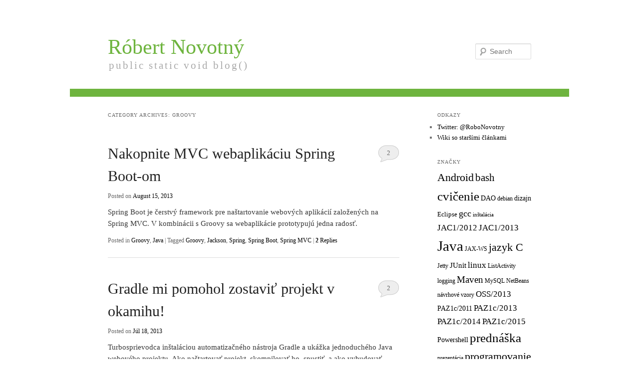

--- FILE ---
content_type: text/html; charset=UTF-8
request_url: https://ics.upjs.sk/~novotnyr/blog/category/vseobecne-programovanie/groovy
body_size: 6805
content:
<!DOCTYPE html>
<!--[if IE 6]>
<html id="ie6" lang="sk-SK">
<![endif]-->
<!--[if IE 7]>
<html id="ie7" lang="sk-SK">
<![endif]-->
<!--[if IE 8]>
<html id="ie8" lang="sk-SK">
<![endif]-->
<!--[if !(IE 6) | !(IE 7) | !(IE 8)  ]><!-->
<html lang="sk-SK">
<!--<![endif]-->
<head>
<meta charset="UTF-8" />
<meta name="viewport" content="width=device-width" />
<title>Groovy | Róbert Novotný</title>
<link rel="profile" href="http://gmpg.org/xfn/11" />
<link rel="stylesheet" type="text/css" media="all" href="https://ics.upjs.sk/~novotnyr/blog/wp-content/themes/plainola/style.css" />
<link rel="pingback" href="https://ics.upjs.sk/~novotnyr/blog/xmlrpc.php" />
<!--[if lt IE 9]>
<script src="https://ics.upjs.sk/~novotnyr/blog/wp-content/themes/twentyeleven/js/html5.js" type="text/javascript"></script>
<![endif]-->
<link rel="alternate" type="application/rss+xml" title="RSS kanál: Róbert Novotný &raquo;" href="https://ics.upjs.sk/~novotnyr/blog/feed" />
<link rel="alternate" type="application/rss+xml" title="RSS kanál komentárov webu Róbert Novotný &raquo;" href="https://ics.upjs.sk/~novotnyr/blog/comments/feed" />
<link rel="alternate" type="application/rss+xml" title="RSS kanál kategórie Róbert Novotný &raquo; Groovy" href="https://ics.upjs.sk/~novotnyr/blog/category/vseobecne-programovanie/groovy/feed" />
		<script type="text/javascript">
			window._wpemojiSettings = {"baseUrl":"https:\/\/s.w.org\/images\/core\/emoji\/72x72\/","ext":".png","source":{"concatemoji":"https:\/\/ics.upjs.sk\/~novotnyr\/blog\/wp-includes\/js\/wp-emoji-release.min.js?ver=4.3.1"}};
			!function(a,b,c){function d(a){var c=b.createElement("canvas"),d=c.getContext&&c.getContext("2d");return d&&d.fillText?(d.textBaseline="top",d.font="600 32px Arial","flag"===a?(d.fillText(String.fromCharCode(55356,56812,55356,56807),0,0),c.toDataURL().length>3e3):(d.fillText(String.fromCharCode(55357,56835),0,0),0!==d.getImageData(16,16,1,1).data[0])):!1}function e(a){var c=b.createElement("script");c.src=a,c.type="text/javascript",b.getElementsByTagName("head")[0].appendChild(c)}var f,g;c.supports={simple:d("simple"),flag:d("flag")},c.DOMReady=!1,c.readyCallback=function(){c.DOMReady=!0},c.supports.simple&&c.supports.flag||(g=function(){c.readyCallback()},b.addEventListener?(b.addEventListener("DOMContentLoaded",g,!1),a.addEventListener("load",g,!1)):(a.attachEvent("onload",g),b.attachEvent("onreadystatechange",function(){"complete"===b.readyState&&c.readyCallback()})),f=c.source||{},f.concatemoji?e(f.concatemoji):f.wpemoji&&f.twemoji&&(e(f.twemoji),e(f.wpemoji)))}(window,document,window._wpemojiSettings);
		</script>
		<style type="text/css">
img.wp-smiley,
img.emoji {
	display: inline !important;
	border: none !important;
	box-shadow: none !important;
	height: 1em !important;
	width: 1em !important;
	margin: 0 .07em !important;
	vertical-align: -0.1em !important;
	background: none !important;
	padding: 0 !important;
}
</style>
<link rel='stylesheet' id='fcbk_stylesheet-css'  href='https://ics.upjs.sk/~novotnyr/blog/wp-content/plugins/facebook-button-plugin/css/style.css?ver=4.3.1' type='text/css' media='all' />
<link rel='stylesheet' id='wp-syntax-css-css'  href='https://ics.upjs.sk/~novotnyr/blog/wp-content/plugins/wp-syntax/css/wp-syntax.css?ver=1.0' type='text/css' media='all' />
<link rel='stylesheet' id='googleFonts-css'  href='http://fonts.googleapis.com/css?family=Open+Sans%3A400italic%2C600italic%2C700italic%2C400%2C600%2C700&#038;subset=latin%2Clatin-ext&#038;ver=4.3.1' type='text/css' media='all' />
<script type='text/javascript' src='https://ics.upjs.sk/~novotnyr/blog/wp-includes/js/jquery/jquery.js?ver=1.11.3'></script>
<script type='text/javascript' src='https://ics.upjs.sk/~novotnyr/blog/wp-includes/js/jquery/jquery-migrate.min.js?ver=1.2.1'></script>
<script type='text/javascript' src='https://ics.upjs.sk/~novotnyr/blog/wp-content/plugins/facebook-button-plugin/js/script.js?ver=4.3.1'></script>
<script type='text/javascript' src='//connect.facebook.net/sk_SK/all.js?ver=4.3.1#xfbml=1&#038;appId=1443946719181573'></script>
<link rel="EditURI" type="application/rsd+xml" title="RSD" href="https://ics.upjs.sk/~novotnyr/blog/xmlrpc.php?rsd" />
<link rel="wlwmanifest" type="application/wlwmanifest+xml" href="https://ics.upjs.sk/~novotnyr/blog/wp-includes/wlwmanifest.xml" /> 
<meta name="generator" content="WordPress 4.3.1" />
	<style>
		/* Link color */
		a,
		#site-title a:focus,
		#site-title a:hover,
		#site-title a:active,
		.entry-title a:hover,
		.entry-title a:focus,
		.entry-title a:active,
		.widget_twentyeleven_ephemera .comments-link a:hover,
		section.recent-posts .other-recent-posts a[rel="bookmark"]:hover,
		section.recent-posts .other-recent-posts .comments-link a:hover,
		.format-image footer.entry-meta a:hover,
		#site-generator a:hover {
			color: #000000;
		}
		section.recent-posts .other-recent-posts .comments-link a:hover {
			border-color: #000000;
		}
		article.feature-image.small .entry-summary p a:hover,
		.entry-header .comments-link a:hover,
		.entry-header .comments-link a:focus,
		.entry-header .comments-link a:active,
		.feature-slider a.active {
			background-color: #000000;
		}
	</style>
<style type="text/css" id="custom-background-css">
body.custom-background { background-color: #ffffff; }
</style>
</head>

<body class="archive category category-groovy category-179 custom-background single-author two-column right-sidebar">
<div id="page" class="hfeed">
	<header id="branding" role="banner">
			<hgroup>
				<h1 id="site-title"><span><a href="https://ics.upjs.sk/~novotnyr/blog/" title="Róbert Novotný" rel="home">Róbert Novotný</a></span></h1>
				<h2 id="site-description">public static void blog()</h2>
			</hgroup>

						<a href="https://ics.upjs.sk/~novotnyr/blog/">
									<img src="https://ics.upjs.sk/~novotnyr/blog/wp-content/themes/twentyeleven/images/headers/hanoi.jpg" width="1000" height="288" alt="" />
							</a>
			
								<form method="get" id="searchform" action="https://ics.upjs.sk/~novotnyr/blog/">
		<label for="s" class="assistive-text">Search</label>
		<input type="text" class="field" name="s" id="s" placeholder="Search" />
		<input type="submit" class="submit" name="submit" id="searchsubmit" value="Search" />
	</form>
			
			<nav id="access" role="navigation">
				<h3 class="assistive-text">Main menu</h3>
								<div class="skip-link"><a class="assistive-text" href="#content" title="Skip to primary content">Skip to primary content</a></div>
				<div class="skip-link"><a class="assistive-text" href="#secondary" title="Skip to secondary content">Skip to secondary content</a></div>
								<div class="menu"><ul><li ><a href="https://ics.upjs.sk/~novotnyr/blog/">Domovská stránka</a></li><li class="page_item page-item-2"><a href="https://ics.upjs.sk/~novotnyr/blog/sample-page">Sample Page</a></li></ul></div>
			</nav><!-- #access -->
	</header><!-- #branding -->


	<div id="main">
		<section id="primary">
			<div id="content" role="main">

			
				<header class="page-header">
					<h1 class="page-title">Category Archives: <span>Groovy</span></h1>

									</header>

				
								
					
	<article id="post-1252" class="post-1252 post type-post status-publish format-standard hentry category-groovy category-java tag-groovy tag-jackson tag-spring tag-spring-boot tag-spring-mvc">
		<header class="entry-header">
						<h1 class="entry-title"><a href="https://ics.upjs.sk/~novotnyr/blog/1252/nakopnite-mvc-webaplikaciu-spring-boot-om" title="Permalink to Nakopnite MVC webaplikáciu Spring Boot-om" rel="bookmark">Nakopnite MVC webaplikáciu Spring Boot-om</a></h1>
			
						<div class="entry-meta">
				<span class="sep">Posted on </span><a href="https://ics.upjs.sk/~novotnyr/blog/1252/nakopnite-mvc-webaplikaciu-spring-boot-om" title="15:04" rel="bookmark"><time class="entry-date" datetime="2013-08-15T15:04:36+00:00">August 15, 2013</time></a><span class="by-author"> <span class="sep"> by </span> <span class="author vcard"><a class="url fn n" href="https://ics.upjs.sk/~novotnyr/blog/author/admin" title="View all posts by Róbert Novotný" rel="author">Róbert Novotný</a></span></span>			</div><!-- .entry-meta -->
			
						<div class="comments-link">
				<a href="https://ics.upjs.sk/~novotnyr/blog/1252/nakopnite-mvc-webaplikaciu-spring-boot-om#comments">2</a>			</div>
					</header><!-- .entry-header -->

				<div class="entry-content">
						<p>Spring Boot je čerstvý framework pre naštartovanie webových aplikácií založených na Spring MVC. V kombinácii s Groovy sa webaplikácie prototypujú jedna radosť.</p>					</div><!-- .entry-content -->
		
		<footer class="entry-meta">
												<span class="cat-links">
				<span class="entry-utility-prep entry-utility-prep-cat-links">Posted in</span> <a href="https://ics.upjs.sk/~novotnyr/blog/category/vseobecne-programovanie/groovy" rel="category tag">Groovy</a>, <a href="https://ics.upjs.sk/~novotnyr/blog/category/vseobecne-programovanie/java" rel="category tag">Java</a>			</span>
									<span class="sep"> | </span>
							<span class="tag-links">
				<span class="entry-utility-prep entry-utility-prep-tag-links">Tagged</span> <a href="https://ics.upjs.sk/~novotnyr/blog/tag/groovy" rel="tag">Groovy</a>, <a href="https://ics.upjs.sk/~novotnyr/blog/tag/jackson" rel="tag">Jackson</a>, <a href="https://ics.upjs.sk/~novotnyr/blog/tag/spring" rel="tag">Spring</a>, <a href="https://ics.upjs.sk/~novotnyr/blog/tag/spring-boot" rel="tag">Spring Boot</a>, <a href="https://ics.upjs.sk/~novotnyr/blog/tag/spring-mvc" rel="tag">Spring MVC</a>			</span>
						
									<span class="sep"> | </span>
						<span class="comments-link"><a href="https://ics.upjs.sk/~novotnyr/blog/1252/nakopnite-mvc-webaplikaciu-spring-boot-om#comments"><b>2</b> Replies</a></span>
			
					</footer><!-- #entry-meta -->
	</article><!-- #post-1252 -->

				
					
	<article id="post-1225" class="post-1225 post type-post status-publish format-standard hentry category-groovy category-java tag-gradle tag-groovy tag-java tag-sparkle tag-zostavovaci-nastroj">
		<header class="entry-header">
						<h1 class="entry-title"><a href="https://ics.upjs.sk/~novotnyr/blog/1225/gradle-mi-pomohol-zostavit-projekt-v-okamihu" title="Permalink to Gradle mi pomohol zostaviť projekt v okamihu!" rel="bookmark">Gradle mi pomohol zostaviť projekt v okamihu!</a></h1>
			
						<div class="entry-meta">
				<span class="sep">Posted on </span><a href="https://ics.upjs.sk/~novotnyr/blog/1225/gradle-mi-pomohol-zostavit-projekt-v-okamihu" title="17:33" rel="bookmark"><time class="entry-date" datetime="2013-07-18T17:33:50+00:00">Júl 18, 2013</time></a><span class="by-author"> <span class="sep"> by </span> <span class="author vcard"><a class="url fn n" href="https://ics.upjs.sk/~novotnyr/blog/author/admin" title="View all posts by Róbert Novotný" rel="author">Róbert Novotný</a></span></span>			</div><!-- .entry-meta -->
			
						<div class="comments-link">
				<a href="https://ics.upjs.sk/~novotnyr/blog/1225/gradle-mi-pomohol-zostavit-projekt-v-okamihu#comments">2</a>			</div>
					</header><!-- .entry-header -->

				<div class="entry-content">
						<p>Turbosprievodca inštaláciou automatizačného nástroja Gradle a ukážka jednoduchého Java webového projektu. Ako naštartovať projekt, skompilovať ho, spustiť, a ako vybudovať výsledný ZIP.</p>					</div><!-- .entry-content -->
		
		<footer class="entry-meta">
												<span class="cat-links">
				<span class="entry-utility-prep entry-utility-prep-cat-links">Posted in</span> <a href="https://ics.upjs.sk/~novotnyr/blog/category/vseobecne-programovanie/groovy" rel="category tag">Groovy</a>, <a href="https://ics.upjs.sk/~novotnyr/blog/category/vseobecne-programovanie/java" rel="category tag">Java</a>			</span>
									<span class="sep"> | </span>
							<span class="tag-links">
				<span class="entry-utility-prep entry-utility-prep-tag-links">Tagged</span> <a href="https://ics.upjs.sk/~novotnyr/blog/tag/gradle" rel="tag">Gradle</a>, <a href="https://ics.upjs.sk/~novotnyr/blog/tag/groovy" rel="tag">Groovy</a>, <a href="https://ics.upjs.sk/~novotnyr/blog/tag/java" rel="tag">Java</a>, <a href="https://ics.upjs.sk/~novotnyr/blog/tag/sparkle" rel="tag">Sparkle</a>, <a href="https://ics.upjs.sk/~novotnyr/blog/tag/zostavovaci-nastroj" rel="tag">zostavovací nástroj</a>			</span>
						
									<span class="sep"> | </span>
						<span class="comments-link"><a href="https://ics.upjs.sk/~novotnyr/blog/1225/gradle-mi-pomohol-zostavit-projekt-v-okamihu#comments"><b>2</b> Replies</a></span>
			
					</footer><!-- #entry-meta -->
	</article><!-- #post-1225 -->

				
					
	<article id="post-1144" class="post-1144 post type-post status-publish format-standard hentry category-groovy tag-groovy tag-prezentacia">
		<header class="entry-header">
						<h1 class="entry-title"><a href="https://ics.upjs.sk/~novotnyr/blog/1144/groovy-agilny-dynamicky-jazyk-pre-platformu-java" title="Permalink to Groovy: agilný dynamický jazyk pre platformu Java" rel="bookmark">Groovy: agilný dynamický jazyk pre platformu Java</a></h1>
			
						<div class="entry-meta">
				<span class="sep">Posted on </span><a href="https://ics.upjs.sk/~novotnyr/blog/1144/groovy-agilny-dynamicky-jazyk-pre-platformu-java" title="00:36" rel="bookmark"><time class="entry-date" datetime="2013-04-18T00:36:10+00:00">Apríl 18, 2013</time></a><span class="by-author"> <span class="sep"> by </span> <span class="author vcard"><a class="url fn n" href="https://ics.upjs.sk/~novotnyr/blog/author/admin" title="View all posts by Róbert Novotný" rel="author">Róbert Novotný</a></span></span>			</div><!-- .entry-meta -->
			
						<div class="comments-link">
				<a href="https://ics.upjs.sk/~novotnyr/blog/1144/groovy-agilny-dynamicky-jazyk-pre-platformu-java#comments">2</a>			</div>
					</header><!-- .entry-header -->

				<div class="entry-content">
						<p>Prehľadová prezentácia o Groovy: Skriptovacie jazyky, prečo vzniklo Groovy a vzťah k Jave. Syntaktické cukry pre základné elementy Javy. Funkcionálne finty ako prirodzená súčasť jazyka. Zabudované knižnice: regulárne výrazy, Swing, SQL, XML.</p>					</div><!-- .entry-content -->
		
		<footer class="entry-meta">
												<span class="cat-links">
				<span class="entry-utility-prep entry-utility-prep-cat-links">Posted in</span> <a href="https://ics.upjs.sk/~novotnyr/blog/category/vseobecne-programovanie/groovy" rel="category tag">Groovy</a>			</span>
									<span class="sep"> | </span>
							<span class="tag-links">
				<span class="entry-utility-prep entry-utility-prep-tag-links">Tagged</span> <a href="https://ics.upjs.sk/~novotnyr/blog/tag/groovy" rel="tag">Groovy</a>, <a href="https://ics.upjs.sk/~novotnyr/blog/tag/prezentacia" rel="tag">prezentácia</a>			</span>
						
									<span class="sep"> | </span>
						<span class="comments-link"><a href="https://ics.upjs.sk/~novotnyr/blog/1144/groovy-agilny-dynamicky-jazyk-pre-platformu-java#comments"><b>2</b> Replies</a></span>
			
					</footer><!-- #entry-meta -->
	</article><!-- #post-1144 -->

				
					
	<article id="post-1140" class="post-1140 post type-post status-publish format-standard hentry category-groovy tag-groovy tag-jlist tag-listcellrenderer tag-swing tag-swingbuilder">
		<header class="entry-header">
						<h1 class="entry-title"><a href="https://ics.upjs.sk/~novotnyr/blog/1140/groovy-swingbuilder-a-vlastne-zobrazovanie-poloziek-v-zoznamoch" title="Permalink to Groovy SwingBuilder a vlastné zobrazovanie položiek v zoznamoch" rel="bookmark">Groovy SwingBuilder a vlastné zobrazovanie položiek v zoznamoch</a></h1>
			
						<div class="entry-meta">
				<span class="sep">Posted on </span><a href="https://ics.upjs.sk/~novotnyr/blog/1140/groovy-swingbuilder-a-vlastne-zobrazovanie-poloziek-v-zoznamoch" title="00:55" rel="bookmark"><time class="entry-date" datetime="2013-04-17T00:55:33+00:00">Apríl 17, 2013</time></a><span class="by-author"> <span class="sep"> by </span> <span class="author vcard"><a class="url fn n" href="https://ics.upjs.sk/~novotnyr/blog/author/admin" title="View all posts by Róbert Novotný" rel="author">Róbert Novotný</a></span></span>			</div><!-- .entry-meta -->
			
						<div class="comments-link">
				<a href="https://ics.upjs.sk/~novotnyr/blog/1140/groovy-swingbuilder-a-vlastne-zobrazovanie-poloziek-v-zoznamoch#respond"><span class="leave-reply">Reply</span></a>			</div>
					</header><!-- .entry-header -->

				<div class="entry-content">
						<p>Swing umožňuje customizovať zobrazené položky v <code>JList</code>e pomocou <code>ListCellRenderera</code>. Ako na to v Groovy a <code>SwingBuilder</code>i?</p>					</div><!-- .entry-content -->
		
		<footer class="entry-meta">
												<span class="cat-links">
				<span class="entry-utility-prep entry-utility-prep-cat-links">Posted in</span> <a href="https://ics.upjs.sk/~novotnyr/blog/category/vseobecne-programovanie/groovy" rel="category tag">Groovy</a>			</span>
									<span class="sep"> | </span>
							<span class="tag-links">
				<span class="entry-utility-prep entry-utility-prep-tag-links">Tagged</span> <a href="https://ics.upjs.sk/~novotnyr/blog/tag/groovy" rel="tag">Groovy</a>, <a href="https://ics.upjs.sk/~novotnyr/blog/tag/jlist" rel="tag">JList</a>, <a href="https://ics.upjs.sk/~novotnyr/blog/tag/listcellrenderer" rel="tag">ListCellRenderer</a>, <a href="https://ics.upjs.sk/~novotnyr/blog/tag/swing" rel="tag">Swing</a>, <a href="https://ics.upjs.sk/~novotnyr/blog/tag/swingbuilder" rel="tag">SwingBuilder</a>			</span>
						
									<span class="sep"> | </span>
						<span class="comments-link"><a href="https://ics.upjs.sk/~novotnyr/blog/1140/groovy-swingbuilder-a-vlastne-zobrazovanie-poloziek-v-zoznamoch#respond"><span class="leave-reply">Leave a reply</span></a></span>
			
					</footer><!-- #entry-meta -->
	</article><!-- #post-1140 -->

				
					
	<article id="post-1136" class="post-1136 post type-post status-publish format-standard hentry category-groovy category-vseobecne-programovanie tag-groovy tag-rss tag-swingbuilder">
		<header class="entry-header">
						<h1 class="entry-title"><a href="https://ics.upjs.sk/~novotnyr/blog/1136/groovy-a-rss-citacka-na-50-riadkov" title="Permalink to Groovy a RSS čítačka na 50 riadkov" rel="bookmark">Groovy a RSS čítačka na 50 riadkov</a></h1>
			
						<div class="entry-meta">
				<span class="sep">Posted on </span><a href="https://ics.upjs.sk/~novotnyr/blog/1136/groovy-a-rss-citacka-na-50-riadkov" title="22:25" rel="bookmark"><time class="entry-date" datetime="2013-04-16T22:25:41+00:00">Apríl 16, 2013</time></a><span class="by-author"> <span class="sep"> by </span> <span class="author vcard"><a class="url fn n" href="https://ics.upjs.sk/~novotnyr/blog/author/admin" title="View all posts by Róbert Novotný" rel="author">Róbert Novotný</a></span></span>			</div><!-- .entry-meta -->
			
						<div class="comments-link">
				<a href="https://ics.upjs.sk/~novotnyr/blog/1136/groovy-a-rss-citacka-na-50-riadkov#respond"><span class="leave-reply">Reply</span></a>			</div>
					</header><!-- .entry-header -->

				<div class="entry-content">
						<p>Urobme si v Groovy RSS čítačku a ukážme si, ako možno veľmi rýchlo naplácať aplikáciu v duchu <em>rapid prototyping</em>, teda rýchlej výroby predbežných verzií aplikácií. Celá bude mať 50 riadkov!</p>					</div><!-- .entry-content -->
		
		<footer class="entry-meta">
												<span class="cat-links">
				<span class="entry-utility-prep entry-utility-prep-cat-links">Posted in</span> <a href="https://ics.upjs.sk/~novotnyr/blog/category/vseobecne-programovanie/groovy" rel="category tag">Groovy</a>, <a href="https://ics.upjs.sk/~novotnyr/blog/category/vseobecne-programovanie" rel="category tag">Programovanie</a>			</span>
									<span class="sep"> | </span>
							<span class="tag-links">
				<span class="entry-utility-prep entry-utility-prep-tag-links">Tagged</span> <a href="https://ics.upjs.sk/~novotnyr/blog/tag/groovy" rel="tag">Groovy</a>, <a href="https://ics.upjs.sk/~novotnyr/blog/tag/rss" rel="tag">RSS</a>, <a href="https://ics.upjs.sk/~novotnyr/blog/tag/swingbuilder" rel="tag">SwingBuilder</a>			</span>
						
									<span class="sep"> | </span>
						<span class="comments-link"><a href="https://ics.upjs.sk/~novotnyr/blog/1136/groovy-a-rss-citacka-na-50-riadkov#respond"><span class="leave-reply">Leave a reply</span></a></span>
			
					</footer><!-- #entry-meta -->
	</article><!-- #post-1136 -->

				
				
			
			</div><!-- #content -->
		</section><!-- #primary -->

		<div id="secondary" class="widget-area" role="complementary">
			<aside id="text-3" class="widget widget_text"><h3 class="widget-title">Odkazy</h3>			<div class="textwidget"><ul>
<li><a href="https://twitter.com/RoboNovotny">Twitter: @RoboNovotny</a></li>
<li><a href="/~novotnyr/wiki">Wiki so staršími článkami</a></li>
</ul></div>
		</aside><aside id="tag_cloud-2" class="widget widget_tag_cloud"><h3 class="widget-title">Značky</h3><div class="tagcloud"><a href='https://ics.upjs.sk/~novotnyr/blog/tag/android' class='tag-link-368' title='34 tém' style='font-size: 16.650406504065pt;'>Android</a>
<a href='https://ics.upjs.sk/~novotnyr/blog/tag/bash' class='tag-link-14' title='27 tém' style='font-size: 15.626016260163pt;'>bash</a>
<a href='https://ics.upjs.sk/~novotnyr/blog/tag/cvicenie' class='tag-link-99' title='52 tém' style='font-size: 18.69918699187pt;'>cvičenie</a>
<a href='https://ics.upjs.sk/~novotnyr/blog/tag/dao' class='tag-link-102' title='9 tém' style='font-size: 10.50406504065pt;'>DAO</a>
<a href='https://ics.upjs.sk/~novotnyr/blog/tag/debian' class='tag-link-37' title='6 tém' style='font-size: 8.7967479674797pt;'>debian</a>
<a href='https://ics.upjs.sk/~novotnyr/blog/tag/dizajn' class='tag-link-105' title='9 tém' style='font-size: 10.50406504065pt;'>dizajn</a>
<a href='https://ics.upjs.sk/~novotnyr/blog/tag/eclipse' class='tag-link-150' title='8 tém' style='font-size: 9.9349593495935pt;'>Eclipse</a>
<a href='https://ics.upjs.sk/~novotnyr/blog/tag/gcc' class='tag-link-34' title='18 tém' style='font-size: 13.691056910569pt;'>gcc</a>
<a href='https://ics.upjs.sk/~novotnyr/blog/tag/instalacia' class='tag-link-77' title='5 tém' style='font-size: 8pt;'>inštalácia</a>
<a href='https://ics.upjs.sk/~novotnyr/blog/tag/jac1-2012' class='tag-link-95' title='15 tém' style='font-size: 12.780487804878pt;'>JAC1/2012</a>
<a href='https://ics.upjs.sk/~novotnyr/blog/tag/jac12013' class='tag-link-222' title='15 tém' style='font-size: 12.780487804878pt;'>JAC1/2013</a>
<a href='https://ics.upjs.sk/~novotnyr/blog/tag/java' class='tag-link-367' title='101 tém' style='font-size: 22pt;'>Java</a>
<a href='https://ics.upjs.sk/~novotnyr/blog/tag/jax-ws' class='tag-link-136' title='6 tém' style='font-size: 8.7967479674797pt;'>JAX-WS</a>
<a href='https://ics.upjs.sk/~novotnyr/blog/tag/jazyk-c' class='tag-link-33' title='34 tém' style='font-size: 16.650406504065pt;'>jazyk C</a>
<a href='https://ics.upjs.sk/~novotnyr/blog/tag/jetty' class='tag-link-188' title='6 tém' style='font-size: 8.7967479674797pt;'>Jetty</a>
<a href='https://ics.upjs.sk/~novotnyr/blog/tag/junit' class='tag-link-97' title='10 tém' style='font-size: 10.959349593496pt;'>JUnit</a>
<a href='https://ics.upjs.sk/~novotnyr/blog/tag/linux' class='tag-link-15' title='16 tém' style='font-size: 13.121951219512pt;'>linux</a>
<a href='https://ics.upjs.sk/~novotnyr/blog/tag/listactivity' class='tag-link-163' title='7 tém' style='font-size: 9.3658536585366pt;'>ListActivity</a>
<a href='https://ics.upjs.sk/~novotnyr/blog/tag/logging' class='tag-link-121' title='6 tém' style='font-size: 8.7967479674797pt;'>logging</a>
<a href='https://ics.upjs.sk/~novotnyr/blog/tag/maven' class='tag-link-38' title='21 tém' style='font-size: 14.373983739837pt;'>Maven</a>
<a href='https://ics.upjs.sk/~novotnyr/blog/tag/mysql' class='tag-link-56' title='6 tém' style='font-size: 8.7967479674797pt;'>MySQL</a>
<a href='https://ics.upjs.sk/~novotnyr/blog/tag/netbeans' class='tag-link-155' title='6 tém' style='font-size: 8.7967479674797pt;'>NetBeans</a>
<a href='https://ics.upjs.sk/~novotnyr/blog/tag/navrhove-vzory' class='tag-link-103' title='6 tém' style='font-size: 8.7967479674797pt;'>návrhové vzory</a>
<a href='https://ics.upjs.sk/~novotnyr/blog/tag/oss2013' class='tag-link-233' title='15 tém' style='font-size: 12.780487804878pt;'>OSS/2013</a>
<a href='https://ics.upjs.sk/~novotnyr/blog/tag/paz1c2011' class='tag-link-329' title='9 tém' style='font-size: 10.50406504065pt;'>PAZ1c/2011</a>
<a href='https://ics.upjs.sk/~novotnyr/blog/tag/paz1c2013' class='tag-link-221' title='16 tém' style='font-size: 13.121951219512pt;'>PAZ1c/2013</a>
<a href='https://ics.upjs.sk/~novotnyr/blog/tag/paz1c2014' class='tag-link-334' title='15 tém' style='font-size: 12.780487804878pt;'>PAZ1c/2014</a>
<a href='https://ics.upjs.sk/~novotnyr/blog/tag/paz1c2015' class='tag-link-364' title='15 tém' style='font-size: 12.780487804878pt;'>PAZ1c/2015</a>
<a href='https://ics.upjs.sk/~novotnyr/blog/tag/powershell' class='tag-link-111' title='9 tém' style='font-size: 10.50406504065pt;'>Powershell</a>
<a href='https://ics.upjs.sk/~novotnyr/blog/tag/prednaska' class='tag-link-27' title='51 tém' style='font-size: 18.69918699187pt;'>prednáška</a>
<a href='https://ics.upjs.sk/~novotnyr/blog/tag/prezentacia' class='tag-link-47' title='7 tém' style='font-size: 9.3658536585366pt;'>prezentácia</a>
<a href='https://ics.upjs.sk/~novotnyr/blog/tag/programovanie' class='tag-link-7' title='31 tém' style='font-size: 16.308943089431pt;'>programovanie</a>
<a href='https://ics.upjs.sk/~novotnyr/blog/tag/shell' class='tag-link-16' title='25 tém' style='font-size: 15.170731707317pt;'>shell</a>
<a href='https://ics.upjs.sk/~novotnyr/blog/tag/simplecursoradapter' class='tag-link-166' title='6 tém' style='font-size: 8.7967479674797pt;'>SimpleCursorAdapter</a>
<a href='https://ics.upjs.sk/~novotnyr/blog/tag/skriptovanie' class='tag-link-17' title='24 tém' style='font-size: 15.056910569106pt;'>skriptovanie</a>
<a href='https://ics.upjs.sk/~novotnyr/blog/tag/slf4j' class='tag-link-124' title='7 tém' style='font-size: 9.3658536585366pt;'>slf4j</a>
<a href='https://ics.upjs.sk/~novotnyr/blog/tag/spr1-2012' class='tag-link-46' title='9 tém' style='font-size: 10.50406504065pt;'>SPR1/2012</a>
<a href='https://ics.upjs.sk/~novotnyr/blog/tag/spr12014' class='tag-link-304' title='12 tém' style='font-size: 11.756097560976pt;'>SPR1/2014</a>
<a href='https://ics.upjs.sk/~novotnyr/blog/tag/spring' class='tag-link-89' title='15 tém' style='font-size: 12.780487804878pt;'>Spring</a>
<a href='https://ics.upjs.sk/~novotnyr/blog/tag/svn' class='tag-link-75' title='5 tém' style='font-size: 8pt;'>SVN</a>
<a href='https://ics.upjs.sk/~novotnyr/blog/tag/swing' class='tag-link-104' title='22 tém' style='font-size: 14.60162601626pt;'>Swing</a>
<a href='https://ics.upjs.sk/~novotnyr/blog/tag/tomcat' class='tag-link-39' title='7 tém' style='font-size: 9.3658536585366pt;'>Tomcat</a>
<a href='https://ics.upjs.sk/~novotnyr/blog/tag/unit-test' class='tag-link-98' title='6 tém' style='font-size: 8.7967479674797pt;'>unit test</a>
<a href='https://ics.upjs.sk/~novotnyr/blog/tag/vyvoj' class='tag-link-49' title='8 tém' style='font-size: 9.9349593495935pt;'>vývoj</a>
<a href='https://ics.upjs.sk/~novotnyr/blog/tag/z-javy-migrujuvsi-ceckar' class='tag-link-243' title='8 tém' style='font-size: 9.9349593495935pt;'>Z Javy migrujuvší céčkar</a></div>
</aside><aside id="categories-3" class="widget widget_categories"><h3 class="widget-title">Rubriky</h3>		<ul>
	<li class="cat-item cat-item-66"><a href="https://ics.upjs.sk/~novotnyr/blog/category/algoritmy" >Algoritmy</a>
</li>
	<li class="cat-item cat-item-50"><a href="https://ics.upjs.sk/~novotnyr/blog/category/vseobecne-programovanie/android" >Android</a>
</li>
	<li class="cat-item cat-item-237"><a href="https://ics.upjs.sk/~novotnyr/blog/category/vseobecne-programovanie/c" >C</a>
</li>
	<li class="cat-item cat-item-30"><a href="https://ics.upjs.sk/~novotnyr/blog/category/databazy" >Databázy</a>
</li>
	<li class="cat-item cat-item-331"><a href="https://ics.upjs.sk/~novotnyr/blog/category/folklor" >Folklór</a>
</li>
	<li class="cat-item cat-item-179 current-cat"><a href="https://ics.upjs.sk/~novotnyr/blog/category/vseobecne-programovanie/groovy" >Groovy</a>
</li>
	<li class="cat-item cat-item-286"><a href="https://ics.upjs.sk/~novotnyr/blog/category/vseobecne-programovanie/haskell" >Haskell</a>
</li>
	<li class="cat-item cat-item-194"><a href="https://ics.upjs.sk/~novotnyr/blog/category/infrastruktura" >Infraštruktúra</a>
</li>
	<li class="cat-item cat-item-10"><a href="https://ics.upjs.sk/~novotnyr/blog/category/vyucba/programovaci-jazyk-c" >JAC: Programovací jazyk C</a>
</li>
	<li class="cat-item cat-item-28"><a href="https://ics.upjs.sk/~novotnyr/blog/category/vseobecne-programovanie/java" >Java</a>
</li>
	<li class="cat-item cat-item-347"><a href="https://ics.upjs.sk/~novotnyr/blog/category/vseobecne-programovanie/javascript" >JavaScript</a>
</li>
	<li class="cat-item cat-item-53"><a href="https://ics.upjs.sk/~novotnyr/blog/category/konfiguracia" >Konfigurácia</a>
</li>
	<li class="cat-item cat-item-128"><a href="https://ics.upjs.sk/~novotnyr/blog/category/vyucba/kopr-konkurentne-programovanie" >KOPR: Konkurentné programovanie</a>
</li>
	<li class="cat-item cat-item-18"><a href="https://ics.upjs.sk/~novotnyr/blog/category/linux-unix" >Linux a Unix</a>
</li>
	<li class="cat-item cat-item-109"><a href="https://ics.upjs.sk/~novotnyr/blog/category/vyucba/seminar-z-operacnych-systemov" >OSS: Seminár z operačných systémov</a>
</li>
	<li class="cat-item cat-item-25"><a href="https://ics.upjs.sk/~novotnyr/blog/category/vyucba/programovanie-algoritmy-zlozitost" >PAZ1c: Programovanie, algoritmy, zložitosť</a>
</li>
	<li class="cat-item cat-item-252"><a href="https://ics.upjs.sk/~novotnyr/blog/category/vseobecne-programovanie/powershell-vseobecne-programovanie" >PowerShell</a>
</li>
	<li class="cat-item cat-item-300"><a href="https://ics.upjs.sk/~novotnyr/blog/category/vyucba/softverovy-projekt" >PRJ1a: Softvérový projekt</a>
</li>
	<li class="cat-item cat-item-12 current-cat-parent"><a href="https://ics.upjs.sk/~novotnyr/blog/category/vseobecne-programovanie" >Programovanie</a>
</li>
	<li class="cat-item cat-item-132"><a href="https://ics.upjs.sk/~novotnyr/blog/category/vseobecne-programovanie/python" >Python</a>
</li>
	<li class="cat-item cat-item-303"><a href="https://ics.upjs.sk/~novotnyr/blog/category/vyucba/qint-internet" >QINT: Internet</a>
</li>
	<li class="cat-item cat-item-3"><a href="https://ics.upjs.sk/~novotnyr/blog/category/rpg" >RPG</a>
</li>
	<li class="cat-item cat-item-158"><a href="https://ics.upjs.sk/~novotnyr/blog/category/vseobecne-programovanie/scala" >Scala</a>
</li>
	<li class="cat-item cat-item-13"><a href="https://ics.upjs.sk/~novotnyr/blog/category/vseobecne-programovanie/shell-scripting" >Shell scripting</a>
</li>
	<li class="cat-item cat-item-151"><a href="https://ics.upjs.sk/~novotnyr/blog/category/vyucba/systemove-programovanie" >SPR: Systémové programovanie</a>
</li>
	<li class="cat-item cat-item-1"><a href="https://ics.upjs.sk/~novotnyr/blog/category/uncategorized" >Uncategorized</a>
</li>
	<li class="cat-item cat-item-9"><a href="https://ics.upjs.sk/~novotnyr/blog/category/vyucba" >Výučba</a>
</li>
	<li class="cat-item cat-item-133"><a href="https://ics.upjs.sk/~novotnyr/blog/category/web-services" >Web services</a>
</li>
		</ul>
</aside>		</div><!-- #secondary .widget-area -->

	</div><!-- #main -->

	<footer id="colophon" role="contentinfo">

			

			<div id="site-generator">
								<a href="http://wordpress.org/" title="Semantic Personal Publishing Platform">Proudly powered by WordPress</a>
			</div>
	</footer><!-- #colophon -->
</div><!-- #page -->

<div id="fb-root"></div>
			<script>(function(d, s, id) {
				var js, fjs = d.getElementsByTagName(s)[0];
				if (d.getElementById(id)) return;
				js = d.createElement(s); js.id = id;
				js.src = "//connect.facebook.net/sk_SK/sdk.js#xfbml=1&appId=1443946719181573&version=v2.0";
				fjs.parentNode.insertBefore(js, fjs);
			}(document, "script", "facebook-jssdk"));</script><script type="text/javascript">
function tocToggle(toc, box) {
	var q = jQuery(toc);
	if (!q) return;
	q.slideToggle('fast', function() {
		jQuery(box).toggleClass('toc-collapsed', q.css('display') == 'none');
	});
}
</script>

</body>
</html>